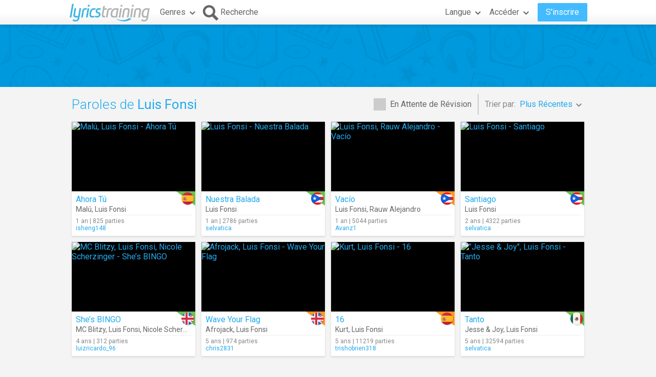

--- FILE ---
content_type: text/html; charset=utf-8
request_url: https://fr.lyricstraining.com/search?ar=Luis%20Fonsi
body_size: 7619
content:
<!DOCTYPE html>
<html lang="fr">
<head>
<meta charset="UTF-8">
<meta name="HandheldFriendly" content="True"/>
<meta name="viewport" id="viewport" content="width=device-width,initial-scale=1.0,minimum-scale=1.0,maximum-scale=1.0,user-scalable=no" />
<meta name="apple-mobile-web-app-capable" content="yes" />
<title>Paroles de Luis Fonsi</title>
<meta name="description" content="Vidéos et paroles de chansons de Luis Fonsi." />
<meta name="keywords" content="apprendre,langue,online,gratuit,musique,vidéo,paroles,chanson,karaoke,anglais,espagnol,français,allemand,italian,portugais,néerlandais,Luis Fonsi" />
<link rel="alternate" href="https://lyricstraining.com/search?ar=Luis%20Fonsi" hreflang="en" title="Anglais" />
<link rel="alternate" href="https://es.lyricstraining.com/search?ar=Luis%20Fonsi" hreflang="es" title="Espagnol" />
<link rel="alternate" href="https://fr.lyricstraining.com/search?ar=Luis%20Fonsi" hreflang="fr" title="Français" />
<meta property="og:title" content="Paroles de Luis Fonsi" />
<meta property="og:description" content="Vidéos et paroles de chansons de Luis Fonsi." />
<meta property="og:type" content="website" />
<meta property="og:url" content="https://fr.lyricstraining.com/search?ar=Luis%20Fonsi" />
<meta property="og:site_name" content="LyricsTraining" />
<meta property="fb:app_id" content="172942429396251" />
<meta name="facebook-domain-verification" content="bnpg4ghn4ewuajlclmp3smh4f5uz0m" />

<!-- Favicon -->
<link rel="shortcut icon" href="/favicon.ico?rev=2.5.5"/>
<link rel="icon" href="/img/favicon.png?rev=2.5.5" type="image/png" />

<!-- Stylesheets -->
<link type="text/css" href="/uix/css/default/uix.css?rev=2.5.5" rel="stylesheet">
<link type="text/css" href="/css/styles.css?rev=2.5.5" rel="stylesheet" />

<!-- Fonts -->
<link href='//fonts.googleapis.com/css?family=Roboto:300,400,500,700&subset=latin,latin-ext' rel='stylesheet' type='text/css'>


<!-- jQuery Library -->
<script type="text/javascript" src="//ajax.googleapis.com/ajax/libs/jquery/1.10.2/jquery.min.js"></script>
<!-- <script type="text/javascript" src="/uix/jquery-1.10.2.min.js"></script>  -->

<!-- GSAP -->
<script type="text/javascript" src="/uix/lib/gsap/gsap-1.17.0.min.js"></script>

<!-- jQuix Library -->
<script type="text/javascript" src="/uix/jquix_0.2.1.min.js?rev=2.5.5"></script>

<!-- Page Scripts -->
<script type="text/javascript" src="/js/util_fr.js?rev=2.5.5"></script>
<script type="text/javascript" src="/js/video_player.js?rev=2.5.5"></script>
<script type="text/javascript" src="/js/main_fr.js?rev=2.5.5"></script>
<script type="text/javascript" src="/check_user"></script>

<script type="text/javascript">
	if (!readCookie('new_name')) {
		const ua = navigator.userAgent;
		let m;

        // Android (móvil o tablet) >= 6
        m = /android\s+(\d+)(?:\.\d+)?/i.exec(ua);
        const isAndroid6Plus = !!(m && parseInt(m[1], 10) >= 6);
        
        // iOS / iPadOS (iPhone + iPad) >= 13
        m = /cpu (?:iphone )?os\s+(\d+)/i.exec(ua);
        const isIOS13Plus = !!(/(iphone|ipad|ipod)/i.test(ua) && m && parseInt(m[1], 10) >= 13);
        
        // Desktop real (Windows / macOS / Linux)
		const isDesktop = (/(windows nt|macintosh|x11|linux|bsd|solaris)/i.test(ua) &&
				!/(android|iphone|ipad|ipod|windows phone|bot|crawl|spider|slurp)/i.test(ua));
        
        if (isAndroid6Plus || isIOS13Plus || isDesktop) {
            createCookie('new_name', '1', 1 / 24);
            if (window.location.hash !== '#nr' && (
                	!document.referrer || !/^https:\/\/(.{2}\.)?lingoclip\.com/i.test(document.referrer))) {
				window.location.href = 'https://lingoclip.com?ref=' + encodeURIComponent(window.location.href);
            }
        }
	}
</script><script async src="https://pagead2.googlesyndication.com/pagead/js/adsbygoogle.js?client=ca-pub-1398647761690186" crossorigin="anonymous"></script></head>
<body>
<!-- Google tag (gtag.js) -->
<script async src="https://www.googletagmanager.com/gtag/js?id=G-T0R7TT9RB4"></script>
<script>
  window.dataLayer = window.dataLayer || [];
  function gtag(){dataLayer.push(arguments);}
  gtag('js', new Date());

  gtag('config', 'G-T0R7TT9RB4');
</script>
<script async src="https://securepubads.g.doubleclick.net/tag/js/gpt.js"></script>	<div id="page" class="fixed">
		<div id="page-head" class="fixed">
<table id="header" class="page-frame" role="presentation" border="0" cellpadding="0" cellspacing="0">
<tr>
	<td class="logo">
		<!-- Logo -->
		<a id="header-logo" href="/"></a>
	</td>
	<td class="genres">
		<!-- Genres -->
		<div id="header-genres">
			<button id="header-genres-button" class="header-button uix-button uix-toggle-dropdown uix-icon2-down uix-right-icon">
				Genres</button>
			<div id="header-genres-dropdown" class="uix-dropdown header-dropdown">
				<div class="dropdown-content">
					<ul class="uix-menu"><li data-genre="pop" class="uix-item">Pop</li><li data-genre="rock" class="uix-item">Rock</li><li data-genre="hard_rock" class="uix-item">Hard Rock</li><li data-genre="heavy_metal" class="uix-item">Heavy Metal</li><li data-genre="rap" class="uix-item">Hip-Hop/Rap</li><li data-genre="dance" class="uix-item">Dance</li><li data-genre="electronica" class="uix-item">Musique Electronique</li><li data-genre="alternative" class="uix-item">Alternative</li><li data-genre="indie" class="uix-item">Indie</li><li data-genre="punk" class="uix-item">Punk</li><li data-genre="r&b" class="uix-item">Rhythm & Blues</li><li data-genre="soul" class="uix-item">Soul</li><li data-genre="disco" class="uix-item">Disco</li><li data-genre="funk" class="uix-item">Funk</li><li data-genre="latin" class="uix-item">Musique Latine</li><li data-genre="country" class="uix-item">Country</li><li data-genre="reggae" class="uix-item">Reggae</li><li data-genre="blues" class="uix-item">Blues</li><li data-genre="folk" class="uix-item">Folk</li><li data-genre="jazz" class="uix-item">Jazz</li><li data-genre="classic" class="uix-item">Musique Classique</li><li data-genre="opera" class="uix-item">Opera</li><li data-genre="christian" class="uix-item">Chrétienne/Gospel</li><li data-genre="children" class="uix-item">Musique Pour Enfants</li><li data-genre="christmas" class="uix-item">Noël</li><li data-genre="world" class="uix-item">Musique Du Monde</li><li data-genre="soundtrack" class="uix-item">Bande Originale</li><li data-genre="movie_scene" class="uix-item">Scène D'un Film</li><li data-genre="tv_show" class="uix-item">Programme TV</li><li data-genre="other" class="uix-item">Autre</li></ul>
				</div>
			</div>
		</div>
	</td>
	<td class="search">
		<!-- Search Button -->
		<button id="header-search-button" class="header-button uix-button uix-icon-search uix-left-icon"><b>Recherche</b></button>
		<!-- Search Box -->
		<div id="header-search-box">
			<form autocomplete="off" action="?">
				<div id="header-search-text" class="uix-text-box">
					<input type="text" name="qry" value="" 
						maxlength="40" autocomplete="off" autocorrect="off" autocapitalize="off" 
						placeholder="Rechercher des paroles et des artistes..." />
					<button class="header-button clear-button uix-button uix-icon-clear" type="button"></button>
					<p></p>
				</div>
			</form>
			<!-- Search Suggestions -->
			<div id="header-search-suggestions" class="uix-dropdown header-dropdown">
				<div class="dropdown-content">
					<ul class="uix-menu"></ul>
				</div>
			</div>
		</div>
	</td>
	<td class="lang">
		<!-- Lang -->
		<div id="header-lang">
			<button id="header-lang-button" class="header-button uix-button uix-toggle-dropdown uix-icon2-down uix-right-icon">
				Langue			</button>
			<div id="header-lang-dropdown" class="uix-dropdown header-dropdown">
				<div class="dropdown-content">
					<ul class="uix-menu">
						<li data-lang="" class="uix-item uix-active">Toutes les Langues</li>
						<li data-lang="en" class="uix-item -flag"><span 
							class="flag gb" 
							title="Anglais"></span>Anglais</li>
						<li data-lang="es" class="uix-item -flag"><span 
							class="flag es" 
							title="Espagnol"></span>Espagnol</li>
						<li data-lang="pt" class="uix-item -flag"><span 
							class="flag pt" 
							title="Portugais"></span>Portugais</li>
						<li data-lang="fr" class="uix-item -flag"><span 
							class="flag fr" 
							title="Français"></span>Français</li>
						<li data-lang="it" class="uix-item -flag"><span 
							class="flag it" 
							title="Italian"></span>Italian</li>
						<li data-lang="de" class="uix-item -flag"><span 
							class="flag de" 
							title="Allemand"></span>Allemand</li>
						<li data-lang="nl" class="uix-item -flag"><span 
							class="flag nl" 
							title="Néerlandais"></span>Néerlandais</li>
						<li data-lang="ja" class="uix-item -flag"><span 
							class="flag jp" 
							title="Japonais (Romaji)"></span>Japonais (Romaji)</li>
						<li data-lang="tr" class="uix-item -flag"><span 
							class="flag tr" 
							title="Turc"></span>Turc</li>
						<li data-lang="pl" class="uix-item -flag"><span 
							class="flag pl" 
							title="Polonais"></span>Polonais</li>
						<li data-lang="sv" class="uix-item -flag"><span 
							class="flag se" 
							title="Suédois"></span>Suédois</li>
						<li data-lang="fi" class="uix-item -flag"><span 
							class="flag fi" 
							title="Finnois"></span>Finnois</li>
						<li data-lang="ca" class="uix-item -flag"><span 
							class="flag es_ct" 
							title="Catalan"></span>Catalan</li>
					</ul>
				</div>
			</div>
			<!-- /header-lang-dropdown -->
		</div>
		<!-- /header-lang -->
	</td>
	<td class="user">
		<!-- User -->
		<div id="header-user"></div>
	</td>
</tr>
</table>
<!-- /header -->
<script type="text/javascript">		
	$(function() {
		lt.lang = "";
		$('#header-user').load('/v/header_user', function() {
			uix.init($(this));
		});
	});
</script>		</div><!-- /page-head -->
<div id="ad-top" class="ad ad-leaderboard top-bg music-bg"><!-- LT3_LEADERBOARD -->
<ins class="adsbygoogle"
     style="display:block"
     data-ad-client="ca-pub-1398647761690186"
     data-ad-slot="3619842626"></ins>
<script>
     (adsbygoogle = window.adsbygoogle || []).push({});
</script></div>		
		<div id="page-content" class="page-frame">
	
<div id="search-list" class="list uix-content-block">
	<div class="uix-content-head">
		<div class="list-optbar">
			<div id="search-pending-check" class="uix-check list-opt" 
					title="Inclure en cours de révision">
				<input type="checkbox" name="alerts" value="1" />
				<label>En Attente de Révision</label>
			</div>
			<p class="list-sep"></p>
			<div id="search-sort-by" class="list-opt">Trier par:&nbsp;
				<button name="sort-by" type="button" 
						class="list-button uix-button uix-toggle-dropdown uix-icon2-down">
					<b>Plus Récentes</b></button>
				<ul class="list-dropdown uix-dropdown uix-menu uix-right">
					<li data-val="title" class="uix-item">Titre</li>
					<li data-val="artist" class="uix-item">Artist</li>
					<li data-val="date_asc" class="uix-item">Plus Anciennes</li>
					<li data-val="hits" class="uix-item">Plus jouées</li>
					<li data-val="last_hit" class="uix-item">Parties en Cours</li>
					<li data-val="user" class="uix-item">Utilisateur</li>
				</ul>
			</div>
		</div>
		<!-- /list-optbar -->

		<div class="list-title">
			<h1>Paroles de <b>Luis Fonsi</b></h1></div>
	</div>
	<!-- /uix-content-head -->
	
	
	
	<div class="uix-content-body list-body">
<div class="list-item lyrics-card uix-focusable" data-lyrics-id="ghbW8nm7xh" 
		data-status="published">
	<a class="video" href="/play/malu-luis-fonsi/ahora-tu/ghbW8nm7xh" tabindex="-1" title="Malú, Luis Fonsi - Ahora Tú">
		<img src="https://img.youtube.com/vi/k8eBKiGyyWc/mqdefault.jpg" 
			alt="Malú, Luis Fonsi - Ahora Tú" />
		<span class="play uix-icon uix-icon-play2"></span>
		
	</a>
	<div class="details">
<div class="lang-tag easy"><span class="flag es r"></span></div>	
		<h3><a href="/play/malu-luis-fonsi/ahora-tu/ghbW8nm7xh" title="Ahora Tú">Ahora Tú</a></h3>
		<h4><a href="/search?ar=Mal%C3%BA" title="Malú">Malú</a>, <a href="/search?ar=Luis%20Fonsi" title="Luis Fonsi">Luis Fonsi</a></h4>
		<div class="more">
	
			<div class="date-hits">1 an&nbsp;|&nbsp;825 parties</div>
			<a href="/search?user=isheng148" class="user">isheng148</a>		</div>
	</div>
</div><div class="list-item lyrics-card uix-focusable" data-lyrics-id="gLkEvrmtJL" 
		data-status="published">
	<a class="video" href="/play/luis-fonsi/nuestra-balada/gLkEvrmtJL" tabindex="-1" title="Luis Fonsi - Nuestra Balada">
		<img src="https://img.youtube.com/vi/CwWfsOhaMpA/mqdefault.jpg" 
			alt="Luis Fonsi - Nuestra Balada" />
		<span class="play uix-icon uix-icon-play2"></span>
		
	</a>
	<div class="details">
<div class="lang-tag easy"><span class="flag pr r"></span></div>	
		<h3><a href="/play/luis-fonsi/nuestra-balada/gLkEvrmtJL" title="Nuestra Balada">Nuestra Balada</a></h3>
		<h4><a href="/search?ar=Luis%20Fonsi" title="Luis Fonsi">Luis Fonsi</a></h4>
		<div class="more">
	
			<div class="date-hits">1 an&nbsp;|&nbsp;2786 parties</div>
			<a href="/search?user=selvatica" class="user">selvatica</a>		</div>
	</div>
</div><div class="list-item lyrics-card uix-focusable" data-lyrics-id="gbW8nMmt8b" 
		data-status="published">
	<a class="video" href="/play/luis-fonsi-rauw-alejandro/vacio/gbW8nMmt8b" tabindex="-1" title="Luis Fonsi, Rauw Alejandro - Vacío">
		<img src="https://img.youtube.com/vi/LukPF3yBinI/mqdefault.jpg" 
			alt="Luis Fonsi, Rauw Alejandro - Vacío" />
		<span class="play uix-icon uix-icon-play2"></span>
		
	</a>
	<div class="details">
<div class="lang-tag medium"><span class="flag pr r"></span></div>	
		<h3><a href="/play/luis-fonsi-rauw-alejandro/vacio/gbW8nMmt8b" title="Vacío">Vacío</a></h3>
		<h4><a href="/search?ar=Luis%20Fonsi" title="Luis Fonsi">Luis Fonsi</a>, <a href="/search?ar=Rauw%20Alejandro" title="Rauw Alejandro">Rauw Alejandro</a></h4>
		<div class="more">
	
			<div class="date-hits">1 an&nbsp;|&nbsp;5044 parties</div>
			<a href="/search?user=Avanz1" class="user">Avanz1</a>		</div>
	</div>
</div><div class="list-item lyrics-card uix-focusable" data-lyrics-id="gCaJ3ymSZC" 
		data-status="published">
	<a class="video" href="/play/luis-fonsi/santiago/gCaJ3ymSZC" tabindex="-1" title="Luis Fonsi - Santiago">
		<img src="https://img.youtube.com/vi/rTBQ9eGsuCM/mqdefault.jpg" 
			alt="Luis Fonsi - Santiago" />
		<span class="play uix-icon uix-icon-play2"></span>
		
	</a>
	<div class="details">
<div class="lang-tag easy"><span class="flag pr r"></span></div>	
		<h3><a href="/play/luis-fonsi/santiago/gCaJ3ymSZC" title="Santiago">Santiago</a></h3>
		<h4><a href="/search?ar=Luis%20Fonsi" title="Luis Fonsi">Luis Fonsi</a></h4>
		<div class="more">
	
			<div class="date-hits">2 ans&nbsp;|&nbsp;4322 parties</div>
			<a href="/search?user=selvatica" class="user">selvatica</a>		</div>
	</div>
</div><div class="list-item lyrics-card uix-focusable" data-lyrics-id="H6w0ZDLAN6" 
		data-status="published">
	<a class="video" href="/play/mc-blitzy-luis-fonsi-nicole-scherzinger/shes-bingo/H6w0ZDLAN6" tabindex="-1" title="MC Blitzy, Luis Fonsi, Nicole Scherzinger - She’s BINGO">
		<img src="https://img.youtube.com/vi/xDC6O8A8sJw/mqdefault.jpg" 
			alt="MC Blitzy, Luis Fonsi, Nicole Scherzinger - She’s BINGO" />
		<span class="play uix-icon uix-icon-play2"></span>
		
	</a>
	<div class="details">
<div class="lang-tag easy"><span class="flag gb r"></span></div>	
		<h3><a href="/play/mc-blitzy-luis-fonsi-nicole-scherzinger/shes-bingo/H6w0ZDLAN6" title="She’s BINGO">She’s BINGO</a></h3>
		<h4><a href="/search?ar=MC%20Blitzy" title="MC Blitzy">MC Blitzy</a>, <a href="/search?ar=Luis%20Fonsi" title="Luis Fonsi">Luis Fonsi</a>, <a href="/search?ar=Nicole%20Scherzinger" title="Nicole Scherzinger">Nicole Scherzinger</a></h4>
		<div class="more">
	
			<div class="date-hits">4 ans&nbsp;|&nbsp;312 parties</div>
			<a href="/search?user=luizricardo_96" class="user">luizricardo_96</a>		</div>
	</div>
</div><div class="list-item lyrics-card uix-focusable" data-lyrics-id="HRFPTX6MMR" 
		data-status="published">
	<a class="video" href="/play/afrojack-luis-fonsi/wave-your-flag/HRFPTX6MMR" tabindex="-1" title="Afrojack, Luis Fonsi - Wave Your Flag">
		<img src="https://img.youtube.com/vi/vy2OM3e5tUE/mqdefault.jpg" 
			alt="Afrojack, Luis Fonsi - Wave Your Flag" />
		<span class="play uix-icon uix-icon-play2"></span>
		
	</a>
	<div class="details">
<div class="lang-tag medium"><span class="flag gb r"></span></div>	
		<h3><a href="/play/afrojack-luis-fonsi/wave-your-flag/HRFPTX6MMR" title="Wave Your Flag">Wave Your Flag</a></h3>
		<h4><a href="/search?ar=Afrojack" title="Afrojack">Afrojack</a>, <a href="/search?ar=Luis%20Fonsi" title="Luis Fonsi">Luis Fonsi</a></h4>
		<div class="more">
	
			<div class="date-hits">5 ans&nbsp;|&nbsp;974 parties</div>
			<a href="/search?user=chris2831" class="user">chris2831</a>		</div>
	</div>
</div><div class="list-item lyrics-card uix-focusable" data-lyrics-id="H7I4VxsKh7" 
		data-status="published">
	<a class="video" href="/play/kurt-luis-fonsi/16/H7I4VxsKh7" tabindex="-1" title="Kurt, Luis Fonsi - 16">
		<img src="https://img.youtube.com/vi/9TpiF1Tm44w/mqdefault.jpg" 
			alt="Kurt, Luis Fonsi - 16" />
		<span class="play uix-icon uix-icon-play2"></span>
		
	</a>
	<div class="details">
<div class="lang-tag medium"><span class="flag es r"></span></div>	
		<h3><a href="/play/kurt-luis-fonsi/16/H7I4VxsKh7" title="16">16</a></h3>
		<h4><a href="/search?ar=Kurt" title="Kurt">Kurt</a>, <a href="/search?ar=Luis%20Fonsi" title="Luis Fonsi">Luis Fonsi</a></h4>
		<div class="more">
	
			<div class="date-hits">5 ans&nbsp;|&nbsp;11219 parties</div>
			<a href="/search?user=trishobrien318" class="user">trishobrien318</a>		</div>
	</div>
</div><div class="list-item lyrics-card uix-focusable" data-lyrics-id="HpBOeCaKzp" 
		data-status="published">
	<a class="video" href="/play/jesse-joy-luis-fonsi/tanto/HpBOeCaKzp" tabindex="-1" title="&quot;Jesse &amp; Joy&quot;, Luis Fonsi - Tanto">
		<img src="https://img.youtube.com/vi/ridGylKQ0WY/mqdefault.jpg" 
			alt="&quot;Jesse &amp; Joy&quot;, Luis Fonsi - Tanto" />
		<span class="play uix-icon uix-icon-play2"></span>
		
	</a>
	<div class="details">
<div class="lang-tag easy"><span class="flag mx r"></span></div>	
		<h3><a href="/play/jesse-joy-luis-fonsi/tanto/HpBOeCaKzp" title="Tanto">Tanto</a></h3>
		<h4><a href="/search?ar=Jesse%20%26%20Joy" title="Jesse &amp; Joy">Jesse &amp; Joy</a>, <a href="/search?ar=Luis%20Fonsi" title="Luis Fonsi">Luis Fonsi</a></h4>
		<div class="more">
	
			<div class="date-hits">5 ans&nbsp;|&nbsp;32594 parties</div>
			<a href="/search?user=selvatica" class="user">selvatica</a>		</div>
	</div>
</div><div class="ad ad-content1 ad-footer"><!-- LT3_CONTENT1 -->
<ins class="adsbygoogle"
     style="display:block"
     data-ad-client="ca-pub-1398647761690186"
     data-ad-slot="8131316163"></ins>
<script>
     (adsbygoogle = window.adsbygoogle || []).push({});
</script></div><div class="list-item lyrics-card uix-focusable" data-lyrics-id="Hsilzhbvvs" 
		data-status="published">
	<a class="video" href="/play/alex-sensation-anitta-luis-fonsi/pa-lante/Hsilzhbvvs" tabindex="-1" title="Alex Sensation, Anitta, Luis Fonsi - Pa' Lante">
		<img src="https://img.youtube.com/vi/HGaiXKLQA48/mqdefault.jpg" 
			alt="Alex Sensation, Anitta, Luis Fonsi - Pa' Lante" />
		<span class="play uix-icon uix-icon-play2"></span>
		
	</a>
	<div class="details">
<div class="lang-tag easy"><span class="flag es r"></span></div>	
		<h3><a href="/play/alex-sensation-anitta-luis-fonsi/pa-lante/Hsilzhbvvs" title="Pa' Lante">Pa' Lante</a></h3>
		<h4><a href="/search?ar=Alex%20Sensation" title="Alex Sensation">Alex Sensation</a>, <a href="/search?ar=Anitta" title="Anitta">Anitta</a>, <a href="/search?ar=Luis%20Fonsi" title="Luis Fonsi">Luis Fonsi</a></h4>
		<div class="more">
	
			<div class="date-hits">6 ans&nbsp;|&nbsp;2227 parties</div>
			<a href="/search?user=luizricardo_96" class="user">luizricardo_96</a>		</div>
	</div>
</div><div class="list-item lyrics-card uix-focusable" data-lyrics-id="HpBOeCaEXp" 
		data-status="published">
	<a class="video" href="/play/luis-fonsi-sebastian-yatra-nicky-jam/date-la-vuelta/HpBOeCaEXp" tabindex="-1" title="Luis Fonsi, Sebastián Yatra, Nicky Jam - Date La Vuelta">
		<img src="https://img.youtube.com/vi/n5jRwdEwLOY/mqdefault.jpg" 
			alt="Luis Fonsi, Sebastián Yatra, Nicky Jam - Date La Vuelta" />
		<span class="play uix-icon uix-icon-play2"></span>
		
	</a>
	<div class="details">
<div class="lang-tag easy"><span class="flag es r"></span></div>	
		<h3><a href="/play/luis-fonsi-sebastian-yatra-nicky-jam/date-la-vuelta/HpBOeCaEXp" title="Date La Vuelta">Date La Vuelta</a></h3>
		<h4><a href="/search?ar=Luis%20Fonsi" title="Luis Fonsi">Luis Fonsi</a>, <a href="/search?ar=Sebasti%C3%A1n%20Yatra" title="Sebastián Yatra">Sebastián Yatra</a>, <a href="/search?ar=Nicky%20Jam" title="Nicky Jam">Nicky Jam</a></h4>
		<div class="more">
	
			<div class="date-hits">6 ans&nbsp;|&nbsp;8549 parties</div>
			<a href="/search?user=selvatica" class="user">selvatica</a>		</div>
	</div>
</div><div class="list-item lyrics-card uix-focusable" data-lyrics-id="HLkEvrcLOL" 
		data-status="published">
	<a class="video" href="/play/luis-fonsi/sola/HLkEvrcLOL" tabindex="-1" title="Luis Fonsi - Sola">
		<img src="https://img.youtube.com/vi/sKlA0A3ufpc/mqdefault.jpg" 
			alt="Luis Fonsi - Sola" />
		<span class="play uix-icon uix-icon-play2"></span>
		
	</a>
	<div class="details">
<div class="lang-tag easy"><span class="flag pr r"></span></div>	
		<h3><a href="/play/luis-fonsi/sola/HLkEvrcLOL" title="Sola">Sola</a></h3>
		<h4><a href="/search?ar=Luis%20Fonsi" title="Luis Fonsi">Luis Fonsi</a></h4>
		<div class="more">
	
			<div class="date-hits">7 ans&nbsp;|&nbsp;4811 parties</div>
			<a href="/search?user=Grgmnz" class="user">Grgmnz</a>		</div>
	</div>
</div><div class="list-item lyrics-card uix-focusable" data-lyrics-id="HNA9pBODyN" 
		data-status="published">
	<a class="video" href="/play/clean-bandit-marina-luis-fonsi/baby/HNA9pBODyN" tabindex="-1" title="Clean Bandit, Marina, Luis Fonsi - Baby">
		<img src="https://img.youtube.com/vi/hlznpxNGFGQ/mqdefault.jpg" 
			alt="Clean Bandit, Marina, Luis Fonsi - Baby" />
		<span class="play uix-icon uix-icon-play2"></span>
		
	</a>
	<div class="details">
<div class="lang-tag medium"><span class="flag uk r"></span></div>	
		<h3><a href="/play/clean-bandit-marina-luis-fonsi/baby/HNA9pBODyN" title="Baby">Baby</a></h3>
		<h4><a href="/search?ar=Clean%20Bandit" title="Clean Bandit">Clean Bandit</a>, <a href="/search?ar=Marina" title="Marina">Marina</a>, <a href="/search?ar=Luis%20Fonsi" title="Luis Fonsi">Luis Fonsi</a></h4>
		<div class="more">
	
			<div class="date-hits">7 ans&nbsp;|&nbsp;12382 parties</div>
			<a href="/search?user=luizricardo_96" class="user">luizricardo_96</a>		</div>
	</div>
</div><div class="list-item lyrics-card uix-focusable" data-lyrics-id="HaJ3ymUZKa" 
		data-status="published">
	<a class="video" href="/play/luis-fonsi-ozuna/imposible/HaJ3ymUZKa" tabindex="-1" title="Luis Fonsi, Ozuna - Imposible">
		<img src="https://img.youtube.com/vi/De4FqIkvHX0/mqdefault.jpg" 
			alt="Luis Fonsi, Ozuna - Imposible" />
		<span class="play uix-icon uix-icon-play2"></span>
		
	</a>
	<div class="details">
<div class="lang-tag hard"><span class="flag pr r"></span></div>	
		<h3><a href="/play/luis-fonsi-ozuna/imposible/HaJ3ymUZKa" title="Imposible">Imposible</a></h3>
		<h4><a href="/search?ar=Luis%20Fonsi" title="Luis Fonsi">Luis Fonsi</a>, <a href="/search?ar=Ozuna" title="Ozuna">Ozuna</a></h4>
		<div class="more">
	
			<div class="date-hits">7 ans&nbsp;|&nbsp;19533 parties</div>
			<a href="/search?user=m.vega201846610" class="user">m.vega201846610</a>		</div>
	</div>
</div><div class="list-item lyrics-card uix-focusable" data-lyrics-id="H6w0ZDLwF6" 
		data-status="published">
	<a class="video" href="/play/luis-fonsi-stefflon-don/calypso/H6w0ZDLwF6" tabindex="-1" title="Luis Fonsi &amp; Stefflon Don - Calypso">
		<img src="https://img.youtube.com/vi/Hnj_EMDUfjY/mqdefault.jpg" 
			alt="Luis Fonsi &amp; Stefflon Don - Calypso" />
		<span class="play uix-icon uix-icon-play2"></span>
		
	</a>
	<div class="details">
<div class="lang-tag easy"><span class="flag pr r"></span></div>	
		<h3><a href="/play/luis-fonsi-stefflon-don/calypso/H6w0ZDLwF6" title="Calypso">Calypso</a></h3>
		<h4><a href="/search?ar=Luis%20Fonsi" title="Luis Fonsi">Luis Fonsi</a>, <a href="/search?ar=Stefflon%20Don" title="Stefflon Don">Stefflon Don</a></h4>
		<div class="more">
	
			<div class="date-hits">7 ans&nbsp;|&nbsp;8832 parties</div>
			<a href="/search?user=HeinzCalVEVO" class="user">HeinzCalVEVO</a>		</div>
	</div>
</div><div class="list-item lyrics-card uix-focusable" data-lyrics-id="HvrcQjKPOv" 
		data-status="published">
	<a class="video" href="/play/charly-black-luis-fonsi/party-animal/HvrcQjKPOv" tabindex="-1" title="Charly Black &amp; Luis Fonsi - Party Animal">
		<img src="https://img.youtube.com/vi/P5C--jQjYgw/mqdefault.jpg" 
			alt="Charly Black &amp; Luis Fonsi - Party Animal" />
		<span class="play uix-icon uix-icon-play2"></span>
		
	</a>
	<div class="details">
<div class="lang-tag medium"><span class="flag gb r"></span></div>	
		<h3><a href="/play/charly-black-luis-fonsi/party-animal/HvrcQjKPOv" title="Party Animal">Party Animal</a></h3>
		<h4><a href="/search?ar=Charly%20Black" title="Charly Black">Charly Black</a>, <a href="/search?ar=Luis%20Fonsi" title="Luis Fonsi">Luis Fonsi</a></h4>
		<div class="more">
	
			<div class="date-hits">8 ans&nbsp;|&nbsp;9384 parties</div>
			<a href="/search?user=Grgmnz" class="user">Grgmnz</a>		</div>
	</div>
</div><div class="list-item lyrics-card uix-focusable" data-lyrics-id="HlzhbW8FCl" 
		data-status="published">
	<a class="video" href="/play/luis-fonsi-demi-lovato/echame-la-culpa/HlzhbW8FCl" tabindex="-1" title="Luis Fonsi &amp; Demi Lovato - Échame La Culpa">
		<img src="https://img.youtube.com/vi/TyHvyGVs42U/mqdefault.jpg" 
			alt="Luis Fonsi &amp; Demi Lovato - Échame La Culpa" />
		<span class="play uix-icon uix-icon-play2"></span>
		
	</a>
	<div class="details">
<div class="lang-tag easy"><span class="flag es r"></span></div>	
		<h3><a href="/play/luis-fonsi-demi-lovato/echame-la-culpa/HlzhbW8FCl" title="Échame La Culpa">Échame La Culpa</a></h3>
		<h4><a href="/search?ar=Luis%20Fonsi" title="Luis Fonsi">Luis Fonsi</a>, <a href="/search?ar=Demi%20Lovato" title="Demi Lovato">Demi Lovato</a></h4>
		<div class="more">
	
			<div class="date-hits">8 ans&nbsp;|&nbsp;130070 parties</div>
			<a href="/search?user=as7733" class="user">as7733</a>		</div>
	</div>
</div><div class="list-item lyrics-card uix-focusable" data-lyrics-id="HLkEvrcd6L" 
		data-status="published">
	<a class="video" href="/play/luis-fonsi-daddy-yankee-justin-bieber/despacito-audio/HLkEvrcd6L" tabindex="-1" title="Luis Fonsi &amp; Daddy Yankee &amp; Justin Bieber - Despacito (Audio)">
		<img src="https://img.youtube.com/vi/72UO0v5ESUo/mqdefault.jpg" 
			alt="Luis Fonsi &amp; Daddy Yankee &amp; Justin Bieber - Despacito (Audio)" />
		<span class="play uix-icon uix-icon-play2"></span>
		
	</a>
	<div class="details">
<div class="lang-tag medium"><span class="flag es r"></span></div>	
		<h3><a href="/play/luis-fonsi-daddy-yankee-justin-bieber/despacito-audio/HLkEvrcd6L" title="Despacito (Audio)">Despacito (Audio)</a></h3>
		<h4><a href="/search?ar=Luis%20Fonsi" title="Luis Fonsi">Luis Fonsi</a>, <a href="/search?ar=Daddy%20Yankee" title="Daddy Yankee">Daddy Yankee</a>, <a href="/search?ar=Justin%20Bieber" title="Justin Bieber">Justin Bieber</a></h4>
		<div class="more">
	
			<div class="date-hits">8 ans&nbsp;|&nbsp;113202 parties</div>
			<a href="/search?user=selenagise" class="user">selenagise</a>		</div>
	</div>
</div><div class="list-item lyrics-card uix-focusable" data-lyrics-id="HvrcQjKnMv" 
		data-status="published">
	<a class="video" href="/play/luis-fonsi-daddy-yankee/despacito/HvrcQjKnMv" tabindex="-1" title="Luis Fonsi &amp; Daddy Yankee - Despacito">
		<img src="https://img.youtube.com/vi/kJQP7kiw5Fk/mqdefault.jpg" 
			alt="Luis Fonsi &amp; Daddy Yankee - Despacito" />
		<span class="play uix-icon uix-icon-play2"></span>
		
	</a>
	<div class="details">
<div class="lang-tag medium"><span class="flag pr r"></span></div>	
		<h3><a href="/play/luis-fonsi-daddy-yankee/despacito/HvrcQjKnMv" title="Despacito">Despacito</a></h3>
		<h4><a href="/search?ar=Luis%20Fonsi" title="Luis Fonsi">Luis Fonsi</a>, <a href="/search?ar=Daddy%20Yankee" title="Daddy Yankee">Daddy Yankee</a></h4>
		<div class="more">
	
			<div class="date-hits">9 ans&nbsp;|&nbsp;685331 parties</div>
			<a href="/search?user=Grgmnz" class="user">Grgmnz</a>		</div>
	</div>
</div><div class="list-item lyrics-card uix-focusable" data-lyrics-id="HNA9pBO4HN" 
		data-status="published">
	<a class="video" href="/play/luis-fonsi/corazon-en-la-maleta/HNA9pBO4HN" tabindex="-1" title="Luis Fonsi - Corazón En La Maleta">
		<img src="https://img.youtube.com/vi/kY9L8rd-2eM/mqdefault.jpg" 
			alt="Luis Fonsi - Corazón En La Maleta" />
		<span class="play uix-icon uix-icon-play2"></span>
		
	</a>
	<div class="details">
<div class="lang-tag medium"><span class="flag pr r"></span></div>	
		<h3><a href="/play/luis-fonsi/corazon-en-la-maleta/HNA9pBO4HN" title="Corazón En La Maleta">Corazón En La Maleta</a></h3>
		<h4><a href="/search?ar=Luis%20Fonsi" title="Luis Fonsi">Luis Fonsi</a></h4>
		<div class="more">
	
			<div class="date-hits">9 ans&nbsp;|&nbsp;9069 parties</div>
			<a href="/search?user=kendaves" class="user">kendaves</a>		</div>
	</div>
</div><div class="list-item lyrics-card uix-focusable" data-lyrics-id="HSt7I4VSZS" 
		data-status="published">
	<a class="video" href="/play/luis-fonsi/llueve-por-dentro-live/HSt7I4VSZS" tabindex="-1" title="Luis Fonsi - Llueve Por Dentro (Live)">
		<img src="https://img.youtube.com/vi/dgFgGrljh1I/mqdefault.jpg" 
			alt="Luis Fonsi - Llueve Por Dentro (Live)" />
		<span class="play uix-icon uix-icon-play2"></span>
		
	</a>
	<div class="details">
<div class="lang-tag easy"><span class="flag pr r"></span></div>	
		<h3><a href="/play/luis-fonsi/llueve-por-dentro-live/HSt7I4VSZS" title="Llueve Por Dentro (Live)">Llueve Por Dentro (Live)</a></h3>
		<h4><a href="/search?ar=Luis%20Fonsi" title="Luis Fonsi">Luis Fonsi</a></h4>
		<div class="more">
	
			<div class="date-hits">9 ans&nbsp;|&nbsp;682 parties</div>
			<a href="/search?user=pameti" class="user">pameti</a>		</div>
	</div>
</div><div class="list-item lyrics-card uix-focusable" data-lyrics-id="HdGuRFPSrd" 
		data-status="published">
	<a class="video" href="/play/luis-fonsi/imaginame-sin-ti-live/HdGuRFPSrd" tabindex="-1" title="Luis Fonsi - Imagíname Sin Ti (Live)">
		<img src="https://img.youtube.com/vi/vizP0zS83-o/mqdefault.jpg" 
			alt="Luis Fonsi - Imagíname Sin Ti (Live)" />
		<span class="play uix-icon uix-icon-play2"></span>
		
	</a>
	<div class="details">
<div class="lang-tag easy"><span class="flag pr r"></span></div>	
		<h3><a href="/play/luis-fonsi/imaginame-sin-ti-live/HdGuRFPSrd" title="Imagíname Sin Ti (Live)">Imagíname Sin Ti (Live)</a></h3>
		<h4><a href="/search?ar=Luis%20Fonsi" title="Luis Fonsi">Luis Fonsi</a></h4>
		<div class="more">
	
			<div class="date-hits">10 ans&nbsp;|&nbsp;1265 parties</div>
			<a href="/search?user=annabelle86" class="user">annabelle86</a>		</div>
	</div>
</div><div class="list-item lyrics-card uix-focusable" data-lyrics-id="HkEvrcQIrk" 
		data-status="published">
	<a class="video" href="/play/luis-fonsi/que-quieres-de-mi/HkEvrcQIrk" tabindex="-1" title="Luis Fonsi - Que Quieres De Mi">
		<img src="https://img.youtube.com/vi/1X_yQ8m0Q2o/mqdefault.jpg" 
			alt="Luis Fonsi - Que Quieres De Mi" />
		<span class="play uix-icon uix-icon-play2"></span>
		
	</a>
	<div class="details">
<div class="lang-tag easy"><span class="flag pr r"></span></div>	
		<h3><a href="/play/luis-fonsi/que-quieres-de-mi/HkEvrcQIrk" title="Que Quieres De Mi">Que Quieres De Mi</a></h3>
		<h4><a href="/search?ar=Luis%20Fonsi" title="Luis Fonsi">Luis Fonsi</a></h4>
		<div class="more">
	
			<div class="date-hits">11 ans&nbsp;|&nbsp;2179 parties</div>
			<a href="/search?user=selvatica" class="user">selvatica</a>		</div>
	</div>
</div><div class="list-item lyrics-card uix-focusable" data-lyrics-id="HNA9pBOIvN" 
		data-status="published">
	<a class="video" href="/play/antonio-orozco-luis-fonsi/ya-lo-sabes/HNA9pBOIvN" tabindex="-1" title="Antonio Orozco &amp; Luis Fonsi - Ya Lo Sabes">
		<img src="https://img.youtube.com/vi/KFy5Y_VGFjE/mqdefault.jpg" 
			alt="Antonio Orozco &amp; Luis Fonsi - Ya Lo Sabes" />
		<span class="play uix-icon uix-icon-play2"></span>
		
	</a>
	<div class="details">
<div class="lang-tag medium"><span class="flag es r"></span></div>	
		<h3><a href="/play/antonio-orozco-luis-fonsi/ya-lo-sabes/HNA9pBOIvN" title="Ya Lo Sabes">Ya Lo Sabes</a></h3>
		<h4><a href="/search?ar=Antonio%20Orozco" title="Antonio Orozco">Antonio Orozco</a>, <a href="/search?ar=Luis%20Fonsi" title="Luis Fonsi">Luis Fonsi</a></h4>
		<div class="more">
	
			<div class="date-hits">11 ans&nbsp;|&nbsp;1607 parties</div>
			<a href="/search?user=selvatica" class="user">selvatica</a>		</div>
	</div>
</div><div class="list-item lyrics-card uix-focusable" data-lyrics-id="HJ3ymUHtjJ" 
		data-status="published">
	<a class="video" href="/play/luis-fonsi-juan-luis-guerra/llegaste-tu/HJ3ymUHtjJ" tabindex="-1" title="Luis Fonsi &amp; Juan Luis Guerra - Llegaste Tú">
		<img src="https://img.youtube.com/vi/weKJWqw8-3g/mqdefault.jpg" 
			alt="Luis Fonsi &amp; Juan Luis Guerra - Llegaste Tú" />
		<span class="play uix-icon uix-icon-play2"></span>
		
	</a>
	<div class="details">
<div class="lang-tag easy"><span class="flag pr r"></span></div>	
		<h3><a href="/play/luis-fonsi-juan-luis-guerra/llegaste-tu/HJ3ymUHtjJ" title="Llegaste Tú">Llegaste Tú</a></h3>
		<h4><a href="/search?ar=Luis%20Fonsi" title="Luis Fonsi">Luis Fonsi</a>, <a href="/search?ar=Juan%20Luis%20Guerra" title="Juan Luis Guerra">Juan Luis Guerra</a></h4>
		<div class="more">
	
			<div class="date-hits">11 ans&nbsp;|&nbsp;6768 parties</div>
			<a href="/search?user=Richards" class="user">Richards</a>		</div>
	</div>
</div></div><!-- /uix-content-body -->
</div> <!-- /search-list -->
<script type="text/javascript">
	$(function() {
		var options = {
			params: {"ar":"Luis%20Fonsi"}		};
		options["next_items"] = [{"lyrics_id":"HCaJ3ymSZC","title":"Coraz\u00f3n En La Maleta","artist":"Luis Fonsi","lang":"es","lang_cc":"pr","level":"easy","status":"published","duration":"239000","yt_video_id":"oX0jcZQ16ew","user":"Richards","from_date":"2014-06-06T20:16:54Z","hits":"13609"},{"lyrics_id":"Hw0ZDLk2Aw","title":"Aqu\u00ed Estoy Yo","artist":"Luis Fonsi & David Bisbal & Alex Sintek &  Noel Schajris","lang":"es","lang_cc":"pr","level":"medium","status":"published","duration":"248000","yt_video_id":"EsfSuL-VFBw","user":"Richards","from_date":"2013-08-12T17:32:09Z","hits":"7650"},{"lyrics_id":"UTX6w0ZDUT","title":"No Me Doy Por Vencido","artist":"Luis Fonsi","lang":"es","lang_cc":"pr","level":"medium","status":"published","duration":"233601","yt_video_id":"8hRGBcr_gJc","user":"darkangel","from_date":"2013-06-16T18:15:09Z","hits":"14068"},{"lyrics_id":"UqYNA9pBTq","title":"Por Una Mujer","artist":"Luis Fonsi","lang":"es","lang_cc":"pr","level":"medium","status":"published","duration":"183000","yt_video_id":"IX3z6tj9dxg","user":"Mithrandir","from_date":"2011-04-19T21:29:33Z","hits":"907"}];
		lt.initSearch(options);
	});
</script>
		</div><!-- /page-content -->
		<div id="page-footer">
<div id="disclaimer" class="page-frame">Ce site est uniquement à des fins personnelles et éducatives.</div>
<div id="footer" class="music-bg">
 	<div class="page-frame">
		<div class="left">
			<div class="page-lang">
				<label>Langue:</label
				><div id="page-lang-select" class="uix-select">
					<select name="page-lang" data-base="lyricstraining.com">
					<option value="">Anglais</option>
					<option value="es">Espagnol</option>
					<option value="fr" selected>Français</option>
					</select>
				</div>
			</div>
			<div class="copyright">© 2025 LyricsTraining.com</div>
		</div>
		<div class="right">
			<a id="ads-badge" href="https://alldigitalschool.com/resource-listing/lyrics-training/" target="_blank"></a>
			<div class="links">
				<a href="/about">À Propos</a>
				<a href="mailto:support@lyricstraining.com">Contact</a>
				<a href="/terms">Conditions</a><a href="/privacy">Confidentialité</a>
			</div>
			<div class="follow-us">
				<label>Suivez-nous sur:</label>
				<a class="uix-button uix-social-instagram uix-icon-instagram" href="https://www.instagram.com/lyricstraining" target="_blank"
						title="Suivez-nous sur Instagram" rel="publisher"></a>
				<a class="uix-button uix-social-twitter uix-icon-twitter" href="https://twitter.com/lyricstraining" target="_blank"
						title="Suivez-nous sur Twitter"></a>
				<a class="uix-button uix-social-facebook uix-icon-facebook" href="https://www.facebook.com/lyricstraining" target="_blank"
						title="Suivez-nous sur Facebook"></a>
			</div>
		</div>
	</div>
</div><!-- /page-footer -->		</div><!-- /page-footer -->
	</div><!-- /page -->		
</body>
</html>


--- FILE ---
content_type: text/html; charset=utf-8
request_url: https://www.google.com/recaptcha/api2/aframe
body_size: 267
content:
<!DOCTYPE HTML><html><head><meta http-equiv="content-type" content="text/html; charset=UTF-8"></head><body><script nonce="e4TNVY_nhA-4TBQah9nS0Q">/** Anti-fraud and anti-abuse applications only. See google.com/recaptcha */ try{var clients={'sodar':'https://pagead2.googlesyndication.com/pagead/sodar?'};window.addEventListener("message",function(a){try{if(a.source===window.parent){var b=JSON.parse(a.data);var c=clients[b['id']];if(c){var d=document.createElement('img');d.src=c+b['params']+'&rc='+(localStorage.getItem("rc::a")?sessionStorage.getItem("rc::b"):"");window.document.body.appendChild(d);sessionStorage.setItem("rc::e",parseInt(sessionStorage.getItem("rc::e")||0)+1);localStorage.setItem("rc::h",'1769231432456');}}}catch(b){}});window.parent.postMessage("_grecaptcha_ready", "*");}catch(b){}</script></body></html>